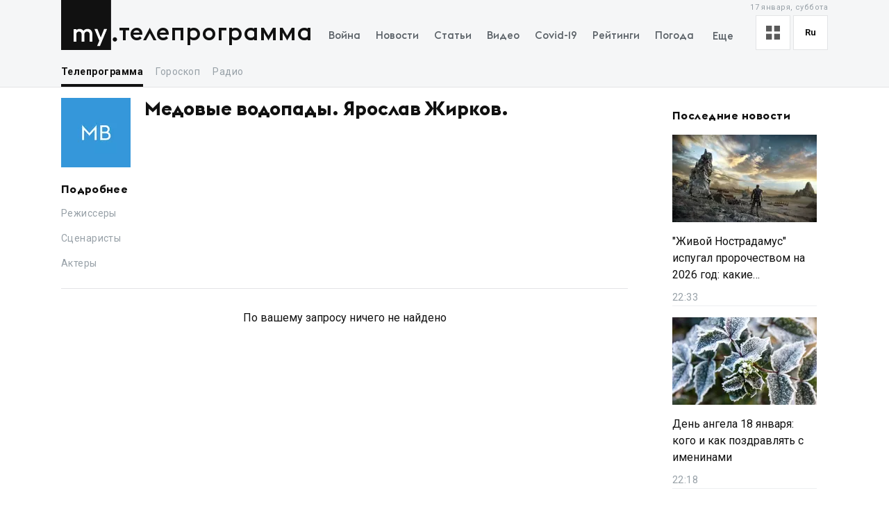

--- FILE ---
content_type: text/x-component
request_url: https://my.ua/faq?_rsc=1wo9k
body_size: -271
content:
0:["2PoYXPq8ROwKZX_DFxyF4",[["children",["locale","ru","d"],"children","faq",["faq",{"children":["__PAGE__",{}]},"$undefined","$undefined",true],null,null]]]


--- FILE ---
content_type: text/x-component
request_url: https://my.ua/weather?_rsc=1wo9k
body_size: -508
content:
0:["2PoYXPq8ROwKZX_DFxyF4",[["children",["locale","ru","d"],"children","weather",["weather",{"children":["__PAGE__",{}]}],null,null]]]


--- FILE ---
content_type: text/x-component
request_url: https://my.ua/news/cluster/2026-01-17-zhivoi-nostradamus-ispugal-prorochestvom-na-2026-god-kakie-globalnye-krizisy-on-predrekaet?_rsc=1wo9k
body_size: -426
content:
0:["2PoYXPq8ROwKZX_DFxyF4",[["children",["locale","ru","d"],"children","(newsSlug)",["(newsSlug)",{"children":["news",{"children":["cluster",{"children":[["newsSlug","2026-01-17-zhivoi-nostradamus-ispugal-prorochestvom-na-2026-god-kakie-globalnye-krizisy-on-predrekaet","c"],{"children":["__PAGE__",{}]},"$undefined","$undefined",true]}]}]}],null,null]]]


--- FILE ---
content_type: text/x-component
request_url: https://my.ua/news/cluster/2026-01-17-den-angela-18-ianvaria-kogo-i-kak-pozdravliat-s-imeninami?_rsc=1wo9k
body_size: -496
content:
0:["2PoYXPq8ROwKZX_DFxyF4",[["children",["locale","ru","d"],"children","(newsSlug)",["(newsSlug)",{"children":["news",{"children":["cluster",{"children":[["newsSlug","2026-01-17-den-angela-18-ianvaria-kogo-i-kak-pozdravliat-s-imeninami","c"],{"children":["__PAGE__",{}]},"$undefined","$undefined",true]}]}]}],null,null]]]
